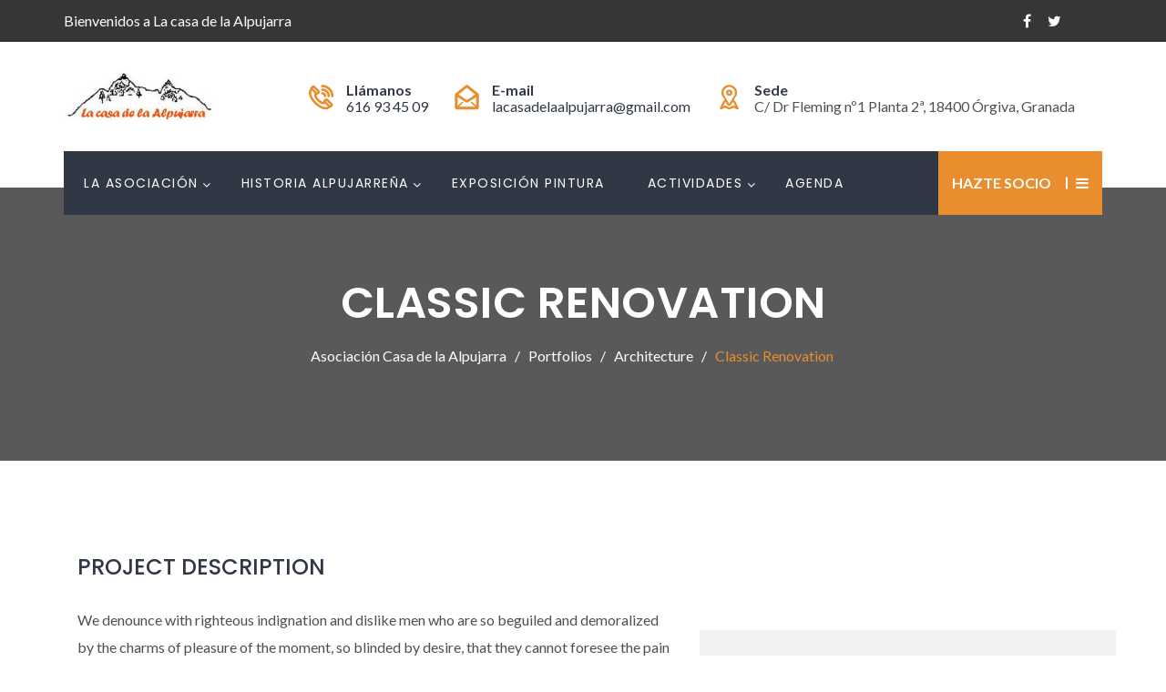

--- FILE ---
content_type: text/html; charset=UTF-8
request_url: https://asociacioncasadelaalpujarra.com/portfolios/classic-renovation
body_size: 12531
content:
<!doctype html>
<html lang="es">
<head>
<meta charset="UTF-8">
<meta name="viewport" content="width=device-width, initial-scale=1">
<link rel="profile" href="http://gmpg.org/xfn/11">
<title>Classic Renovation &#8211; Asociación Casa de la Alpujarra</title>
<meta name='robots' content='max-image-preview:large' />
<link rel='dns-prefetch' href='//fonts.googleapis.com' />
<link rel='dns-prefetch' href='//s.w.org' />
<link rel='preconnect' href='https://fonts.gstatic.com' crossorigin />
<link rel="alternate" type="application/rss+xml" title="Asociación Casa de la Alpujarra &raquo; Feed" href="https://asociacioncasadelaalpujarra.com/feed" />
<link rel="alternate" type="application/rss+xml" title="Asociación Casa de la Alpujarra &raquo; Feed de los comentarios" href="https://asociacioncasadelaalpujarra.com/comments/feed" />
		<script type="text/javascript">
			window._wpemojiSettings = {"baseUrl":"https:\/\/s.w.org\/images\/core\/emoji\/13.1.0\/72x72\/","ext":".png","svgUrl":"https:\/\/s.w.org\/images\/core\/emoji\/13.1.0\/svg\/","svgExt":".svg","source":{"concatemoji":"https:\/\/asociacioncasadelaalpujarra.com\/wp-includes\/js\/wp-emoji-release.min.js?ver=5.8.12"}};
			!function(e,a,t){var n,r,o,i=a.createElement("canvas"),p=i.getContext&&i.getContext("2d");function s(e,t){var a=String.fromCharCode;p.clearRect(0,0,i.width,i.height),p.fillText(a.apply(this,e),0,0);e=i.toDataURL();return p.clearRect(0,0,i.width,i.height),p.fillText(a.apply(this,t),0,0),e===i.toDataURL()}function c(e){var t=a.createElement("script");t.src=e,t.defer=t.type="text/javascript",a.getElementsByTagName("head")[0].appendChild(t)}for(o=Array("flag","emoji"),t.supports={everything:!0,everythingExceptFlag:!0},r=0;r<o.length;r++)t.supports[o[r]]=function(e){if(!p||!p.fillText)return!1;switch(p.textBaseline="top",p.font="600 32px Arial",e){case"flag":return s([127987,65039,8205,9895,65039],[127987,65039,8203,9895,65039])?!1:!s([55356,56826,55356,56819],[55356,56826,8203,55356,56819])&&!s([55356,57332,56128,56423,56128,56418,56128,56421,56128,56430,56128,56423,56128,56447],[55356,57332,8203,56128,56423,8203,56128,56418,8203,56128,56421,8203,56128,56430,8203,56128,56423,8203,56128,56447]);case"emoji":return!s([10084,65039,8205,55357,56613],[10084,65039,8203,55357,56613])}return!1}(o[r]),t.supports.everything=t.supports.everything&&t.supports[o[r]],"flag"!==o[r]&&(t.supports.everythingExceptFlag=t.supports.everythingExceptFlag&&t.supports[o[r]]);t.supports.everythingExceptFlag=t.supports.everythingExceptFlag&&!t.supports.flag,t.DOMReady=!1,t.readyCallback=function(){t.DOMReady=!0},t.supports.everything||(n=function(){t.readyCallback()},a.addEventListener?(a.addEventListener("DOMContentLoaded",n,!1),e.addEventListener("load",n,!1)):(e.attachEvent("onload",n),a.attachEvent("onreadystatechange",function(){"complete"===a.readyState&&t.readyCallback()})),(n=t.source||{}).concatemoji?c(n.concatemoji):n.wpemoji&&n.twemoji&&(c(n.twemoji),c(n.wpemoji)))}(window,document,window._wpemojiSettings);
		</script>
		<style type="text/css">
img.wp-smiley,
img.emoji {
	display: inline !important;
	border: none !important;
	box-shadow: none !important;
	height: 1em !important;
	width: 1em !important;
	margin: 0 .07em !important;
	vertical-align: -0.1em !important;
	background: none !important;
	padding: 0 !important;
}
</style>
	<link rel='stylesheet' id='wp-block-library-css'  href='https://asociacioncasadelaalpujarra.com/wp-includes/css/dist/block-library/style.min.css?ver=5.8.12' type='text/css' media='all' />
<link rel='stylesheet' id='cl-style-clt-css'  href='https://asociacioncasadelaalpujarra.com/wp-content/plugins/cl_testimonial/css/style.css?ver=5.8.12' type='text/css' media='all' />
<link rel='stylesheet' id='cl-style1-clt-css'  href='https://asociacioncasadelaalpujarra.com/wp-content/plugins/cl_testimonial/css/hover-min.css?ver=5.8.12' type='text/css' media='all' />
<link rel='stylesheet' id='cl-style2-clt-css'  href='https://asociacioncasadelaalpujarra.com/wp-content/plugins/cl_testimonial/css/font-awesome.min.css?ver=5.8.12' type='text/css' media='all' />
<link rel='stylesheet' id='cl-style3-clt-css'  href='https://asociacioncasadelaalpujarra.com/wp-content/plugins/cl_testimonial/css/slick.css?ver=5.8.12' type='text/css' media='all' />
<link rel='stylesheet' id='cl-style4-clt-css'  href='https://asociacioncasadelaalpujarra.com/wp-content/plugins/cl_testimonial/css/slick-theme.css?ver=5.8.12' type='text/css' media='all' />
<link rel='stylesheet' id='contact-form-7-css'  href='https://asociacioncasadelaalpujarra.com/wp-content/plugins/contact-form-7/includes/css/styles.css?ver=5.4.1' type='text/css' media='all' />
<link rel='stylesheet' id='rs-plugin-settings-css'  href='https://asociacioncasadelaalpujarra.com/wp-content/plugins/revslider/public/assets/css/rs6.css?ver=6.2.15' type='text/css' media='all' />
<style id='rs-plugin-settings-inline-css' type='text/css'>
#rs-demo-id {}
</style>
<link rel='stylesheet' id='swpm.common-css'  href='https://asociacioncasadelaalpujarra.com/wp-content/plugins/simple-membership/css/swpm.common.css?ver=4.0.5' type='text/css' media='all' />
<link rel='stylesheet' id='boostrap-css'  href='https://asociacioncasadelaalpujarra.com/wp-content/themes/batiment/assets/css/bootstrap.min.css?ver=5.8.12' type='text/css' media='all' />
<link rel='stylesheet' id='font-awesome-css'  href='https://asociacioncasadelaalpujarra.com/wp-content/themes/batiment/assets/css/font-awesome.min.css?ver=5.8.12' type='text/css' media='all' />
<link rel='stylesheet' id='flaticon-css'  href='https://asociacioncasadelaalpujarra.com/wp-content/themes/batiment/assets/css/flaticon.css?ver=5.8.12' type='text/css' media='all' />
<link rel='stylesheet' id='owl-carousel-css'  href='https://asociacioncasadelaalpujarra.com/wp-content/themes/batiment/assets/css/owl.carousel.css?ver=5.8.12' type='text/css' media='all' />
<link rel='stylesheet' id='slick-css'  href='https://asociacioncasadelaalpujarra.com/wp-content/themes/batiment/assets/css/slick.css?ver=5.8.12' type='text/css' media='all' />
<link rel='stylesheet' id='magnific-popup-css'  href='https://asociacioncasadelaalpujarra.com/wp-content/themes/batiment/assets/css/magnific-popup.css?ver=5.8.12' type='text/css' media='all' />
<link rel='stylesheet' id='type-writter-css'  href='https://asociacioncasadelaalpujarra.com/wp-content/themes/batiment/assets/css/type-writter.css?ver=5.8.12' type='text/css' media='all' />
<link rel='stylesheet' id='batiment-style-default-css'  href='https://asociacioncasadelaalpujarra.com/wp-content/themes/batiment/assets/css/default.css?ver=5.8.12' type='text/css' media='all' />
<link rel='stylesheet' id='batiment-style-responsive-css'  href='https://asociacioncasadelaalpujarra.com/wp-content/themes/batiment/assets/css/responsive.css?ver=5.8.12' type='text/css' media='all' />
<link rel='stylesheet' id='batiment-style-css'  href='https://asociacioncasadelaalpujarra.com/wp-content/themes/batiment-child/style.css?ver=5.8.12' type='text/css' media='all' />
<link rel='stylesheet' id='studio-fonts-css'  href='//fonts.googleapis.com/css?family=Poppins%7CLato%3A100%2C100i%2C200%2C200i%2C300%2C300i%2C400%2C400i%2C500%2C500i%2C600%2C600i%2C700&#038;ver=1.0.0' type='text/css' media='all' />
<link rel='stylesheet' id='childstyle-css'  href='https://asociacioncasadelaalpujarra.com/wp-content/themes/batiment/style.css?ver=5.8.12' type='text/css' media='all' />
<link rel="preload" as="style" href="https://fonts.googleapis.com/css?family=Lato:400%7CPoppins:300,400,500,600,700&#038;display=swap&#038;ver=1619339053" /><link rel="stylesheet" href="https://fonts.googleapis.com/css?family=Lato:400%7CPoppins:300,400,500,600,700&#038;display=swap&#038;ver=1619339053" media="print" onload="this.media='all'"><noscript><link rel="stylesheet" href="https://fonts.googleapis.com/css?family=Lato:400%7CPoppins:300,400,500,600,700&#038;display=swap&#038;ver=1619339053" /></noscript><script type='text/javascript' src='https://asociacioncasadelaalpujarra.com/wp-content/plugins/1and1-wordpress-assistant/js/cookies.js?ver=5.8.12' id='1and1-wp-cookies-js'></script>
<script type='text/javascript' src='https://asociacioncasadelaalpujarra.com/wp-includes/js/jquery/jquery.min.js?ver=3.6.0' id='jquery-core-js'></script>
<script type='text/javascript' src='https://asociacioncasadelaalpujarra.com/wp-includes/js/jquery/jquery-migrate.min.js?ver=3.3.2' id='jquery-migrate-js'></script>
<script type='text/javascript' src='https://asociacioncasadelaalpujarra.com/wp-content/plugins/revslider/public/assets/js/rbtools.min.js?ver=6.2.15' id='tp-tools-js'></script>
<script type='text/javascript' src='https://asociacioncasadelaalpujarra.com/wp-content/plugins/revslider/public/assets/js/rs6.min.js?ver=6.2.15' id='revmin-js'></script>
<link rel="https://api.w.org/" href="https://asociacioncasadelaalpujarra.com/wp-json/" /><link rel="EditURI" type="application/rsd+xml" title="RSD" href="https://asociacioncasadelaalpujarra.com/xmlrpc.php?rsd" />
<link rel="wlwmanifest" type="application/wlwmanifest+xml" href="https://asociacioncasadelaalpujarra.com/wp-includes/wlwmanifest.xml" /> 
<meta name="generator" content="WordPress 5.8.12" />
<link rel="canonical" href="https://asociacioncasadelaalpujarra.com/portfolios/classic-renovation" />
<link rel='shortlink' href='https://asociacioncasadelaalpujarra.com/?p=177' />
<link rel="alternate" type="application/json+oembed" href="https://asociacioncasadelaalpujarra.com/wp-json/oembed/1.0/embed?url=https%3A%2F%2Fasociacioncasadelaalpujarra.com%2Fportfolios%2Fclassic-renovation" />
<link rel="alternate" type="text/xml+oembed" href="https://asociacioncasadelaalpujarra.com/wp-json/oembed/1.0/embed?url=https%3A%2F%2Fasociacioncasadelaalpujarra.com%2Fportfolios%2Fclassic-renovation&#038;format=xml" />
<meta name="framework" content="Redux 4.1.26" />		<link rel="shortcut icon" type="image/x-icon" href="https://asociacioncasadelaalpujarra.com/wp-content/uploads/2021/04/favicon_casa.png">	

 	<meta name="generator" content="Powered by WPBakery Page Builder - drag and drop page builder for WordPress."/>
<meta name="generator" content="Powered by Slider Revolution 6.2.15 - responsive, Mobile-Friendly Slider Plugin for WordPress with comfortable drag and drop interface." />
<script type="text/javascript">function setREVStartSize(e){
			//window.requestAnimationFrame(function() {				 
				window.RSIW = window.RSIW===undefined ? window.innerWidth : window.RSIW;	
				window.RSIH = window.RSIH===undefined ? window.innerHeight : window.RSIH;	
				try {								
					var pw = document.getElementById(e.c).parentNode.offsetWidth,
						newh;
					pw = pw===0 || isNaN(pw) ? window.RSIW : pw;
					e.tabw = e.tabw===undefined ? 0 : parseInt(e.tabw);
					e.thumbw = e.thumbw===undefined ? 0 : parseInt(e.thumbw);
					e.tabh = e.tabh===undefined ? 0 : parseInt(e.tabh);
					e.thumbh = e.thumbh===undefined ? 0 : parseInt(e.thumbh);
					e.tabhide = e.tabhide===undefined ? 0 : parseInt(e.tabhide);
					e.thumbhide = e.thumbhide===undefined ? 0 : parseInt(e.thumbhide);
					e.mh = e.mh===undefined || e.mh=="" || e.mh==="auto" ? 0 : parseInt(e.mh,0);		
					if(e.layout==="fullscreen" || e.l==="fullscreen") 						
						newh = Math.max(e.mh,window.RSIH);					
					else{					
						e.gw = Array.isArray(e.gw) ? e.gw : [e.gw];
						for (var i in e.rl) if (e.gw[i]===undefined || e.gw[i]===0) e.gw[i] = e.gw[i-1];					
						e.gh = e.el===undefined || e.el==="" || (Array.isArray(e.el) && e.el.length==0)? e.gh : e.el;
						e.gh = Array.isArray(e.gh) ? e.gh : [e.gh];
						for (var i in e.rl) if (e.gh[i]===undefined || e.gh[i]===0) e.gh[i] = e.gh[i-1];
											
						var nl = new Array(e.rl.length),
							ix = 0,						
							sl;					
						e.tabw = e.tabhide>=pw ? 0 : e.tabw;
						e.thumbw = e.thumbhide>=pw ? 0 : e.thumbw;
						e.tabh = e.tabhide>=pw ? 0 : e.tabh;
						e.thumbh = e.thumbhide>=pw ? 0 : e.thumbh;					
						for (var i in e.rl) nl[i] = e.rl[i]<window.RSIW ? 0 : e.rl[i];
						sl = nl[0];									
						for (var i in nl) if (sl>nl[i] && nl[i]>0) { sl = nl[i]; ix=i;}															
						var m = pw>(e.gw[ix]+e.tabw+e.thumbw) ? 1 : (pw-(e.tabw+e.thumbw)) / (e.gw[ix]);					
						newh =  (e.gh[ix] * m) + (e.tabh + e.thumbh);
					}				
					if(window.rs_init_css===undefined) window.rs_init_css = document.head.appendChild(document.createElement("style"));					
					document.getElementById(e.c).height = newh+"px";
					window.rs_init_css.innerHTML += "#"+e.c+"_wrapper { height: "+newh+"px }";				
				} catch(e){
					console.log("Failure at Presize of Slider:" + e)
				}					   
			//});
		  };</script>
		<style type="text/css" id="wp-custom-css">
			.swpm-login-widget-form input, .swpm-login-widget-form checkbox {
    width: auto;
    border-style: 2px dashed;
    color: #000;
    border: 2px solid #cdcdcd !important;
}

.swpm-forgot-pass-link {
	display: none;
}

.swpm-join-us-link {
	display:none;
}

.swpm-post-not-logged-in-msg {
	padding: 80px;
}		</style>
		
<!-- Typography -->
<style>

body{
	background:#FFFFFF !important;
	color:#505050 !important;
	font-family: Lato !important;    
    font-size: 16px !important;	
}
.navbar a, .navbar li{	
	font-family:Poppins!important;
	font-size:14px;
}
.menu-area .navbar ul li > a{
	color: #FFFFFF !important;
}
.menu-area:not(.sticky) .navbar ul li.active a,
.page-template-page-single .menu-area:not(.sticky) .navbar ul li.active a,
.menu-area .navbar ul li.current-menu-item a, .menu-area .navbar ul li.active a {
	color: #E88E2E !important;
}
.menu-area:not(.sticky) .navbar ul li > a:hover{
	color: #E88E2E !important;
}
.menu-area .navbar ul li ul.sub-menu{
	background:#303745 !important;
}
#rs-header .menu-area .navbar ul li .sub-menu li a, 
#rs-header .menu-area .navbar ul li .children li a {
	color:#FFFFFF !important;
}
#rs-header .menu-area .navbar ul ul li a:hover ,
#rs-header .menu-area .navbar ul ul li.current-menu-item a{
	color:#E88E2E !important
}
#rs-header .menu-area .navbar ul ul li a:hover, #rs-header .menu-area .navbar ul ul li.current-menu-item a{
	
}

#rs-header .menu-area .navbar ul li .sub-menu li{
  }

h1{
	color:#303745;
	font-family:Poppins!important;
	font-size:48px!important;
		font-weight:600!important;
		
			line-height:60px!important;
		
}
h2{
	color:#303745; 
	font-family:Poppins!important;
	font-size:36px;
		font-weight:600!important;
		
			line-height:46px	}
h3{
	color:#303745 ;
	font-family:Poppins!important;
	font-size:24px;
		
			line-height:34px!important;
	}
h4{
	color:#303745;
	font-family:Poppins!important;
	font-size:18px;
		font-weight:400!important;
		
			line-height:28px!important;
		
}
h5{
	color:#303745;
	font-family:Poppins!important;
	font-size:17px;
		font-weight:400!important;
		
			line-height:27px!important;
	}
h6{
	color:#303745 ;
	font-family:Poppins!important;
	font-size:16px;
		font-weight:400!important;
		
			line-height:26px!important;
	}


.menu-area .get-quote,
.menu-area .menu-offcanvas .get-quote .nav-link-container a.nav-menu-link,
.readon,
.services-style-2 .services-desc .btn-more,
.rs-portfolio .portfolio-item .p-zoom:hover,
.owl-carousel .owl-nav [class*="owl-"],
#rs-testimonial .slider2 .testimonial-content:hover img,
#rs-testimonial .slick-dots button,
#content #cl-testimonial .slick-active button,
.owl-dots .owl-dot span,
#rs-footer .footer-top h3.footer-title:after,
#rs-footer .footer-top .recent-post-widget .post-item .post-date,
#rs-footer .footer-top .mc4wp-form-fields input[type="submit"],
#scrollUp i,
.sidenav .nav-close-menu-li button:hover:after, .sidenav .nav-close-menu-li button:hover:before,
#cl-testimonial .slider4 .slick-active button,
.team-slider-style2 .team-item-wrap .team-content .display-table .display-table-cell .team-title:after,
.team-slider-style2 .team-item-wrap .team-img .normal-text .team-name,
.team-slider-style2 .team-item-wrap .team-content .display-table .display-table-cell .team-social .social-icon:hover,
#cta-sec,
#about-sec2 a.mt-20,
.rs-about3 .vc_tta-panel.vc_active .vc_tta-panel-heading a i,
.rs-about3 .vc_tta-panel-heading,
.rs-about3 .vc_tta-panel-heading:hover a i,
.services-tabs .vc_tta-tab.vc_active > a, .services-tabs .vc_tta-tab > a:hover,
#cleaning-sec-contact,
.readon-sm,
.contact-form-area input[type="submit"],
.widget_brochures a:hover,
.inquiry-btn .vc_btn3,
.team-gird .team-style2 .team-content .display-table .display-table-cell .team-title:after,
.team-gird .team-style2 .team-content .display-table .display-table-cell .team-social .social-icon:hover,
.team-gird .team-style2 .team-img .normal-text .team-name,
.team-gird .team-style1 .team-item .team-content,
.team-gird .team-style3 .team-wrapper .team_desc:before,
.team-gird .team-style4 .team-content .team-social a:hover,
.comment-respond .form-submit #submit,
.pagination-area .nav-links a,
#rscontact-pages .contact-details .vc_icon_element .vc_icon_element-inner,
#loading .object,
.services-style-3:after,
.rs-blog-details .author-block,
#rs-testimonial .slider2 .testimonial-content:hover .cl-author-info,
.rs-heading.border-style h2:after,
code,mark, ins,
#about-sec2 .about-btn,
.services-tabs .vc_tta-panel-body .btn-more,
.border-style2:after,
#rs-about.registration #registration-carpenter::before,
.services-style-3 .services-desc .btn-more
{
	background-color:#E88E2E !important;
}

#rs-accordion .vc_tta-panels .vc_tta-panel.vc_active .vc_tta-panel-heading .vc_tta-panel-title a,
#rs-header .logo-area a,
article.sticky .blog-title a:after,
.btm-cate li a:hover,
.rs-blog .blog-item .full-blog-content .blog-button a:hover,
.toolbar-contact-style4 ul li i,
.primary-color,
.rs-services1 .services-icon i,
.rs-video-2 .popup-videos,
.services-style-2 .services-desc h3 a:hover,
.counter-top-area .rs-counter-list i,
.rs-portfolio .portfolio-item .p-zoom,
.team-slider-style1 .team-inner-wrap .social-icons a:hover,
#rs-footer .footer-top .recent-post-widget .post-item .post-title a:hover,
#rs-footer .footer-top ul#menu-footer-menu li:hover a, #rs-footer .footer-top ul#menu-footer-menu li:hover:before,
.nav-footer ul li a:hover,
#rs-footer .footer-bottom .footer-bottom-share ul li a:hover,
#rs-header.style2 .menu-area .menu-responsive .nav-link-container a:hover,
.team-slider-style2 .team-item-wrap .team-content .display-table .display-table-cell .team-title,
.rs-blog .blog-item .blog-content h3 a:hover,
#cta-sec .readon:hover,
#cta-sec .readon:hover:before,
.team-slider-style2 .team-item-wrap .team-content .display-table .display-table-cell .team-name a:hover,
.services-tabs .dropcap:first-letter,
#rs-header.header-styl-3 .toolbar-contact i, #rs-header.header-styl-3 .toolbar-contact a:hover,
#rs-header.header-styl-3 .toolbar-sl-share ul li a:hover,
.rs-breadcrumbs ul li,
.widget_contact_widget i,
.rs-breadcrumbs ul li a:hover,
.team-gird .team-style2 .team-content .display-table .display-table-cell .team-title,
.team-gird .team-style1 .team-item .social-icons a:hover,
.team-gird .team-style4 .team-content .team-name a:hover,
.single-teams .ps-informations ul li.social-icon i,
.bs-sidebar ul a:hover,
.main-contain ol li:before, 
.rs-blog .blog-item .full-blog-content .blog-button-icon a:hover, 
.rs-heading .sub-text,
.menu-area .navbar ul li.current-menu-parent > a, .menu-area .navbar ul li.current-menu-parent > a, .menu-area .navbar ul li.current-menu-ancestor > a,
.sidenav .menu-main-menu-container .menu li.current-menu-parent > a, .sidenav .menu-main-menu-container .menu li.current-menu-parent > ul .current-menu-item > a, .sidenav .menu-main-menu-container .menu li.current-menu-ancestor > a,
.counter-home .counter-top-area .rs-counter-list h4,
.portfolio-filter button:hover, .portfolio-filter button.active,
.widget_contact_widget ul li a:hover,
.team-slider-style1 .team-inner-wrap:hover .team-name a,
#rs-testimonial .slider2 .testimonial-content i,
.main-contain ul li:before, .main-contain ol li:before,
.breadcrumbs-inner span a:hover, 
.breadcrumbs-inner span.current-item,
#rs-services .services-style-2:hover h3 a,
#rs-accordion2 .vc_tta-panels .vc_tta-panel.vc_active .vc_tta-panel-heading .vc_tta-panel-title a,
.ps-navigation ul a:hover,
#rs-about.registration #registration-carpenter .contact-form-area .submit-center .wpcf7-submit,
#carpentervideo .rs-video-2 .popup-videos i,
.cl-testimonial1 i,
.rs-blog .blog-item .blog-full-area .blog-meta h3.blog-title a:hover
{
	color:#E88E2E !important;
}

.readon,
#rs-accordion2 .vc_tta-panels .vc_tta-panel.vc_active .vc_tta-panel-heading .vc_tta-panel-title a .vc_tta-controls-icon:before,
.rs-services1 .services-item,
.rs-video-2 .overly-border:before,
.overly-border::before,
.overly-border::after,
.rs-portfolio .portfolio-item .portfolio-content .display-table:before,
.rs-portfolio .portfolio-item .portfolio-content .display-table:after,
.rs-portfolio .portfolio-item .p-zoom,
.rs-partner .partner-item img:hover,
.menu-area .navbar ul li ul.sub-menu,
.services-style-2 .services-desc,
.widget_brochures a:hover,
.single-teams .ps-informations ul li.social-icon i,
#rs-services .services-style-2:hover .services-desc,
blockquote,
#rs-accordion .vc_tta-panels .vc_tta-panel.vc_active .vc_tta-panel-heading .vc_tta-panel-title a .vc_tta-controls-icon:before,
.counter-top-area .rs-counter-list:before,
.counter-top-area .rs-counter-list:after,
#rs-testimonial .slider2 .testimonial-content:hover,
.rs-video-2 .popup-videos{
	border-color: #E88E2E !important;
}

.rs-footer{
	background:#373C44 !important;
}

a{
	color:#303745;
}
a:hover,.rs-blog .blog-item .full-blog-content .blog-title a:hover {
	color:#E88E2E;
}

#rs-header .menu-area .navbar ul li .sub-menu li a{
	color:#FFFFFF;
}
#rs-header .menu-area .navbar ul ul li a:hover ,
#rs-header .menu-area .navbar ul ul li.current-menu-item a{
	color:#E88E2E}
.hover-color,
.bs-sidebar .bs-search button,
.services-style-3:hover .services-desc h3 a
{
	color:#303745 !important;
}

.hover-bg, #rs-header.header-style1 .menu_one,
.services-style-2 .services-desc .btn-more:hover,
.sidenav,
#cta-sec .readon,
#about-sec2 .mt-20:hover,
.team-slider-style2 .team-item-wrap .team-img .normal-text .team-title,
.rs-about3 .vc_tta-panel-heading:hover,
.rs-about3 .vc_tta-panel.vc_active .vc_tta-panel-heading,
.rs-about3 .vc_tta-panel-heading a i,
.services-tabs .vc_tta-tab > a,
#scrollUp i:hover,
.readon:hover, .readon:focus,
.readon-sm:hover,
.contact-form-area input[type="submit"]:hover,
.services-style-3:hover:after,
.pagination-area .nav-links span.current,
.pagination-area .nav-links a:hover,
.team-gird .team-style3 .team-wrapper:hover .team_desc,
#rs-header.header-style1 .menu_one .navbar,
.header-style1 .sticky
{
	background:#303745 !important;
}
.rs-porfolio-details.project-gallery .file-list-image:hover .p-zoom:hover{
	color: #fff !important;
}
.hover-border,
.readon:hover, .readon:focus,
.services-style-2:hover .services-desc{
	border-color: #303745 !important;
}

.rs-portfolio .portfolio-item .title-block
{
	background: rgba(48, 55, 69,.9) !important;
}
.rs-portfolio .portfolio-item .portfolio-content,
.rs-blog .blog-item .blog-content:before{
	background: rgba(48, 55, 69,.8) !important;
}
.team-slider-style1 .team-inner-wrap .overlay,
.team-slider-style2 .team-item-wrap .team-content:before{
	background: rgba(48, 55, 69,.7) !important;
}

	#rs-header.style2 .toolbar-area, #rs-header.style2 .menu-area{
		background: rgba(54, 54, 54,.6) !important;
	}

	#rs-header .toolbar-area{
		background:#363636;
	}
	

	#rs-header .toolbar-area .toolbar-contact ul li{
	color:#FFFFFF;
}

	#rs-header .toolbar-area .toolbar-contact ul li a{
	color:#FFFFFF;
}

	#rs-header .toolbar-area .toolbar-contact ul li a:hover{
	color:#E88E2E;
}


	#rs-header .toolbar-area .toolbar-contact ul li i{
	color:#FFFFFF;
}

	#rs-header .toolbar-area .toolbar-sl-share ul li a,
	.menu-cart-area i,
	.menu-cart-area span.icon-num{
	color:#FFFFFF;
}

	#rs-header .toolbar-area .toolbar-sl-share ul li a:hover{
	color:#E88E2E;
}



.footer-top .container, .footer-top ul, .footer-top ul li, .footer-top li a{
	position:relative;
	z-index: 100;
}
kbd, #about-sec2 .about-btn:hover,
#rs-about.registration .registration-form:before,
.services-tabs .vc_tta-panel-body .btn-more:hover,
.main-contain #cta-sec .readon:hover,
#rs-services .services-style-2:hover .btn-more,
.inquiry-btn .vc_btn3:hover,
.team-gird .team-style4 .team-content .team-social a{
	background: #303745 !important;  
}
.main-contain #cta-sec .readon:hover{
	border-color: #303745 !important
}
	.footer-bottom{
	background: #303745 !important;
}
	</style>
<noscript><style> .wpb_animate_when_almost_visible { opacity: 1; }</style></noscript></head>

<body class="portfolios-template-default single single-portfolios postid-177 wpb-js-composer js-comp-ver-6.6.0 vc_responsive">
 <!--Preloader start here-->
   
     <!--Preloader area end here-->
   <div id="page" class="site ">
  
<header id="rs-header" class="header-style1">
    <div class="header-inner menu-sticky">
       <!-- Toolbar Start -->
         <div class="toolbar-area mobile-top1">
      <div class="container">
        <div class="row">
          <div class="col-lg-6 col-sm-7 col-xs-12">
            <div class="toolbar-contact">
              <ul>
                                <li> Bienvenidos a La casa de la Alpujarra </li>
                                
              </ul>
            </div>
          </div>
          <div class="col-lg-6 col-sm-5 col-xs-12">
            <div class="toolbar-sl-share">
              <ul>
                                      <li> <a href="https://www.facebook.com/lacasadelaalpujarra" target="_blank"><i class="fa fa-facebook"></i></a> </li>
                                                                  <li> <a href="https://twitter.com/lacasaalpujarra " target="_blank"><i class="fa fa-twitter"></i></a> </li>
                                                                                                                                                                                                                    </ul>
            </div>
                                                   </div>
        </div>
      </div>
    </div>
        <!-- Toolbar End -->
      <!-- Header Menu Start -->  
      <div class="menu-area">
        <div class="container">
          <div class="row menu-middle"> 
                   
            <div class="col-sm-5 col-xs-12">
              
  <div class="logo-area">
          <a href="https://asociacioncasadelaalpujarra.com/" rel="home"><img style = "max-height: 60px" src="https://asociacioncasadelaalpujarra.com/wp-content/uploads/2021/04/asociacion_casa_logo1.jpg" alt="Asociación Casa de la Alpujarra"></a>
      </div>
    <div class="logo-area sticky-logo">
      <a href="https://asociacioncasadelaalpujarra.com/" rel="home"><img style = "max-height: 30px" src="https://asociacioncasadelaalpujarra.com/wp-content/uploads/2021/04/asociacion_casa_logo1.jpg" alt="Asociación Casa de la Alpujarra"></a>
       </div>
            </div>
                        <div class="col-sm-7 col-xs-12">
                <div class="toolbar-contact-style4">
                  <ul class="rs-contact-info">
                                        <li class="rs-contact-phone">
                        <i class="fa flaticon-phone-call"></i>
                        <span class="contact-inf">
                          <span>Llámanos </span>
                          <a href="tel:+616934509"> 616 93 45 09</a> 
                        </span>
                    </li>
                    
                                        <li class="rs-contact-email">
                        <i class="fa flaticon-open-mail"></i>
                          <span class="contact-inf">
                              <span>E-mail </span>
                              <a href="mailto:lacasadelaalpujarra@gmail.com">lacasadelaalpujarra@gmail.com</a> 
                          </span>
                    </li>
                                                      
                    <li class="rs-contact-location">
                        <i class="fa flaticon-placeholder"></i>
                        <span class="contact-inf">
                          <span>Sede </span>
                         C/ Dr Fleming nº1 Planta 2ª, 18400 Órgiva, Granada                        </span>
                    </li>
                                      </ul>
              </div>
            </div>
                    </div>
            <div class="menu_one">
              <div class="row">
                                   <div class="col-xs-10 menu-responsive">  
                        <nav class="nav navbar">
        <div class="navbar-menu">
            <div class="menu-menu-principal-container"><ul id="primary-menu-single" class="menu"><li id="menu-item-3589" class="menu-item menu-item-type-custom menu-item-object-custom menu-item-has-children menu-item-3589"><a href="#">La Asociación</a>
<ul class="sub-menu">
	<li id="menu-item-3656" class="menu-item menu-item-type-post_type menu-item-object-page menu-item-3656"><a href="https://asociacioncasadelaalpujarra.com/socios">Socios</a></li>
	<li id="menu-item-3660" class="menu-item menu-item-type-post_type menu-item-object-page menu-item-3660"><a href="https://asociacioncasadelaalpujarra.com/objetivos">Objetivos</a></li>
	<li id="menu-item-3669" class="menu-item menu-item-type-post_type menu-item-object-page menu-item-3669"><a href="https://asociacioncasadelaalpujarra.com/datos-legales">Datos Legales</a></li>
	<li id="menu-item-3702" class="menu-item menu-item-type-post_type menu-item-object-page menu-item-3702"><a href="https://asociacioncasadelaalpujarra.com/eventos">Eventos</a></li>
</ul>
</li>
<li id="menu-item-3782" class="menu-item menu-item-type-custom menu-item-object-custom menu-item-has-children menu-item-3782"><a href="#">Historia Alpujarreña</a>
<ul class="sub-menu">
	<li id="menu-item-3689" class="menu-item menu-item-type-post_type menu-item-object-page menu-item-3689"><a href="https://asociacioncasadelaalpujarra.com/alpujarrenos-ilustres">Alpujarreños Ilustres</a></li>
	<li id="menu-item-3674" class="menu-item menu-item-type-post_type menu-item-object-page menu-item-3674"><a href="https://asociacioncasadelaalpujarra.com/articulos-documentos-historicos">Artículos Historicos</a></li>
</ul>
</li>
<li id="menu-item-3881" class="menu-item menu-item-type-post_type menu-item-object-page menu-item-3881"><a href="https://asociacioncasadelaalpujarra.com/exposicion-pintura">Exposición Pintura</a></li>
<li id="menu-item-3809" class="menu-item menu-item-type-custom menu-item-object-custom menu-item-has-children menu-item-3809"><a href="#">Actividades</a>
<ul class="sub-menu">
	<li id="menu-item-3811" class="menu-item menu-item-type-post_type menu-item-object-page menu-item-3811"><a href="https://asociacioncasadelaalpujarra.com/certamen-de-gastronomia">Certamen de Gastronomía</a></li>
	<li id="menu-item-3810" class="menu-item menu-item-type-post_type menu-item-object-page menu-item-3810"><a href="https://asociacioncasadelaalpujarra.com/alpujarreno-destacado">Alpujarreño Destacado</a></li>
</ul>
</li>
<li id="menu-item-3703" class="menu-item menu-item-type-post_type menu-item-object-page current_page_parent menu-item-3703"><a href="https://asociacioncasadelaalpujarra.com/agenda">Agenda</a></li>
</ul></div>        </div>
        <div class='nav-link-container mobile-menu-link'> 
            <a href='#' class="nav-menu-link"><i class="fa fa-bars" aria-hidden="true"></i></a> 
        </div>
    </nav>
    
<nav class="nav-container mobile-menu-container">
    <ul class="sidenav">
        <li class='nav-close-menu-li'><button>x</button></li>
        <li>
          <div class="menu-menu-principal-container"><ul id="primary-menu-single2" class="menu"><li class="menu-item menu-item-type-custom menu-item-object-custom menu-item-has-children menu-item-3589"><a href="#">La Asociación</a>
<ul class="sub-menu">
	<li class="menu-item menu-item-type-post_type menu-item-object-page menu-item-3656"><a href="https://asociacioncasadelaalpujarra.com/socios">Socios</a></li>
	<li class="menu-item menu-item-type-post_type menu-item-object-page menu-item-3660"><a href="https://asociacioncasadelaalpujarra.com/objetivos">Objetivos</a></li>
	<li class="menu-item menu-item-type-post_type menu-item-object-page menu-item-3669"><a href="https://asociacioncasadelaalpujarra.com/datos-legales">Datos Legales</a></li>
	<li class="menu-item menu-item-type-post_type menu-item-object-page menu-item-3702"><a href="https://asociacioncasadelaalpujarra.com/eventos">Eventos</a></li>
</ul>
</li>
<li class="menu-item menu-item-type-custom menu-item-object-custom menu-item-has-children menu-item-3782"><a href="#">Historia Alpujarreña</a>
<ul class="sub-menu">
	<li class="menu-item menu-item-type-post_type menu-item-object-page menu-item-3689"><a href="https://asociacioncasadelaalpujarra.com/alpujarrenos-ilustres">Alpujarreños Ilustres</a></li>
	<li class="menu-item menu-item-type-post_type menu-item-object-page menu-item-3674"><a href="https://asociacioncasadelaalpujarra.com/articulos-documentos-historicos">Artículos Historicos</a></li>
</ul>
</li>
<li class="menu-item menu-item-type-post_type menu-item-object-page menu-item-3881"><a href="https://asociacioncasadelaalpujarra.com/exposicion-pintura">Exposición Pintura</a></li>
<li class="menu-item menu-item-type-custom menu-item-object-custom menu-item-has-children menu-item-3809"><a href="#">Actividades</a>
<ul class="sub-menu">
	<li class="menu-item menu-item-type-post_type menu-item-object-page menu-item-3811"><a href="https://asociacioncasadelaalpujarra.com/certamen-de-gastronomia">Certamen de Gastronomía</a></li>
	<li class="menu-item menu-item-type-post_type menu-item-object-page menu-item-3810"><a href="https://asociacioncasadelaalpujarra.com/alpujarreno-destacado">Alpujarreño Destacado</a></li>
</ul>
</li>
<li class="menu-item menu-item-type-post_type menu-item-object-page current_page_parent menu-item-3703"><a href="https://asociacioncasadelaalpujarra.com/agenda">Agenda</a></li>
</ul></div>        </li>
    </ul>
</nav>                  </div>            
                  
                       
                    <div class="col-xs-2 menu-offcanvas">
                        <div class="get-quote ">
                                                        <a href="https://asociacioncasadelaalpujarra.com/contacto" class="quote-button">Hazte Socio</a>                            
                                      <div class='nav-link-container'> 
            <a href='#' class="nav-menu-link"><i class="fa fa-bars" aria-hidden="true"></i></a> 
          </div>
              <nav class="nav-container nav">
        <ul class="sidenav">
            <li class='nav-close-menu-li'><button>x</button></li>
            <li id="search-4" class="widget widget_search"><h2 class="widget-title">Search</h2><form role="search" class="bs-search search-form menu_search" method="get" action="https://asociacioncasadelaalpujarra.com/">
    <div class="search-wrap">
    	<label class="screen-reader-text">Search for:</label>
        <input type="search" placeholder="Search..." name="s" class="search-input" value="" />
        <button type="submit"  value="Search"><i class="fa fa-search"></i></button>
    </div>
</form></li>        </ul>
    </nav>
     
                      </div>
                  </div>
                         
                </div>
          </div>
        </div>    
      </div>
      <!-- Header Menu End --> 
    </div>

    <!-- Slider Start Here -->
    
<div class="rs-breadcrumbs  porfolio-details">
    <div class="breadcrumbs-single" style="background-image: url('https://asociacioncasadelaalpujarra.com/wp-content/uploads/2018/05/12.jpg')"> 
    <div class="container">
      <div class="row">
        <div class="col-md-12 text-center">
          <div class="breadcrumbs-inner"> 
                     
              <h1 class="page-title">Classic Renovation</h1>
                      
            <!-- Breadcrumb NavXT 6.6.0 -->
<span property="itemListElement" typeof="ListItem"><a property="item" typeof="WebPage" title="Ir a Asociación Casa de la Alpujarra." href="https://asociacioncasadelaalpujarra.com" class="home" ><span property="name">Asociación Casa de la Alpujarra</span></a><meta property="position" content="1"></span> &gt; <span property="itemListElement" typeof="ListItem"><a property="item" typeof="WebPage" title="Ir a Portfolios." href="https://asociacioncasadelaalpujarra.com/portfolios" class="post post-portfolios-archive" ><span property="name">Portfolios</span></a><meta property="position" content="2"></span> &gt; <span property="itemListElement" typeof="ListItem"><a property="item" typeof="WebPage" title="Go to the Architecture Categories archives." href="https://asociacioncasadelaalpujarra.com/portfolios-category/architecture" class="taxonomy portfolio-category" ><span property="name">Architecture</span></a><meta property="position" content="3"></span> &gt; <span property="itemListElement" typeof="ListItem"><span property="name" class="post post-portfolios current-item">Classic Renovation</span><meta property="url" content="https://asociacioncasadelaalpujarra.com/portfolios/classic-renovation"><meta property="position" content="4"></span>        </div>
        </div>
      </div>
    </div>
  </div>
  </div>


</header> 
  <!-- End Header Menu End -->
  <div class="main-contain">

<!-- Breadcrumbs Start -->

<!-- Breadcrumbs End --> 

<!-- Portfolio Detail Start -->
<div class="container">
    <div id="content">
    <!-- Portfolio Detail Start -->
    <div class="rs-porfolio-details project-gallery">
    <div class="container">
                   
        <div class="row">
            <div class="col-md-7">
                <div class="project-desc">                        
                    <h3>Project Description</h3>
<p>We denounce with righteous indignation and dislike men who are so beguiled and demoralized by the charms of pleasure of the moment, so blinded by desire, that they cannot foresee the pain and trouble that are bound to ensue; and equal blame belongs to those who fail in their duty through weakness of will, which is the same as saying through shrinking from toil and pain. These cases are perfectly simple and easy to distinguish. In a free hour, when our power of choice is untrammelled and when nothing prevents our being able to do what we like best, every pleasure is to be welcomed and every pain avoided. But in certain circumstances and owing to the claims of duty or the obligations of business it will frequently occur that pleasures have to be repudiated and annoyances accepted. The wise man therefore always holds in these matters to this principle of selection: he rejects pleasures to secure other greater pleasures, or else he endures pains to avoid worse pains.</p>
<p>we denounce with righteous indignation and dislike men who are so beguiled and demoralized by the charms of pleasure of the moment, so blinded by desire, that they cannot foresee the pain and trouble that are bound to ensue; and equal blame belongs to those who fail in their duty through weakness of will, which is the same as saying through shrinking from toil and pain. These cases are perfectly simple and easy to distinguish. In a free hour, when our power of choice is untrammelled and when nothing prevents our being able to do what we like best, every pleasure is to be welcomed and every pain avoided.</p>
                </div>                
            </div>
            <div class="col-md-5">
                                     <div class="project-img">
                        <img src="https://asociacioncasadelaalpujarra.com/wp-content/uploads/2018/05/1-18.jpg" class="attachment-post-thumbnail size-post-thumbnail wp-post-image" alt="" loading="lazy" />                        
                      </div>
                   
                                  <div class="ps-informations">
                      <h3 class="info-title">Project Information</h3>
                      <ul>
                                                <li><span>  </span>Stuart Law</li>
                        
                                                <li><span> </span>Sydney, NSW 2052 - AUS</li>
                        
                                                <li><span> </span>450,000 m<sup>2</sup></li>
                        
                                                <li><span>  </span>10 Nov 2012</li>
                                                
                                                <li><span>  </span>$250.000</li>
                        
                                                <li><span> </span>Galaxy Builders</li>
                        
                      </ul>
                  </div>              
                                
            </div>
        </div>
        
        <div class="ps-image-wrap clearfix">
            <h3 class="p-gallery-title">Project Gallery</h3>
            <div class="file-list-wrap row"><div class="col-md-4"><div class="file-list-image"><img src="https://asociacioncasadelaalpujarra.com/wp-content/uploads/2018/05/6.jpg" class="attachment-small size-small" alt="" loading="lazy" /><a class="image-popup p-zoom" href="http://keenitsolutions.com/products/wordpress/batiment/wp-content/uploads/2018/05/6.jpg"><i class="fa fa-search"></i></a></div></div><div class="col-md-4"><div class="file-list-image"><img src="https://asociacioncasadelaalpujarra.com/wp-content/uploads/2018/05/4-1.jpg" class="attachment-small size-small" alt="" loading="lazy" /><a class="image-popup p-zoom" href="http://keenitsolutions.com/products/wordpress/batiment/wp-content/uploads/2018/05/4-1.jpg"><i class="fa fa-search"></i></a></div></div><div class="col-md-4"><div class="file-list-image"><img src="https://asociacioncasadelaalpujarra.com/wp-content/uploads/2018/05/3-1.jpg" class="attachment-small size-small" alt="" loading="lazy" /><a class="image-popup p-zoom" href="http://keenitsolutions.com/products/wordpress/batiment/wp-content/uploads/2018/05/3-1.jpg"><i class="fa fa-search"></i></a></div></div><div class="col-md-4"><div class="file-list-image"><img src="https://asociacioncasadelaalpujarra.com/wp-content/uploads/2018/05/2-1.jpg" class="attachment-small size-small" alt="" loading="lazy" /><a class="image-popup p-zoom" href="http://keenitsolutions.com/products/wordpress/batiment/wp-content/uploads/2018/05/2-1.jpg"><i class="fa fa-search"></i></a></div></div><div class="col-md-4"><div class="file-list-image"><img src="https://asociacioncasadelaalpujarra.com/wp-content/uploads/2018/05/5.jpg" class="attachment-small size-small" alt="" loading="lazy" /><a class="image-popup p-zoom" href="http://keenitsolutions.com/products/wordpress/batiment/wp-content/uploads/2018/05/5.jpg"><i class="fa fa-search"></i></a></div></div><div class="col-md-4"><div class="file-list-image"><img src="https://asociacioncasadelaalpujarra.com/wp-content/uploads/2018/05/1.jpg" class="attachment-small size-small" alt="" loading="lazy" /><a class="image-popup p-zoom" href="http://keenitsolutions.com/products/wordpress/batiment/wp-content/uploads/2018/05/1.jpg"><i class="fa fa-search"></i></a></div></div></div>        </div>

            
      <div class="ps-navigation">
	<ul>
			
			  	<li class="prev">
				    <a href="https://asociacioncasadelaalpujarra.com/portfolios/commercial-cleaning">
				    	<span><i class="fa fa-long-arrow-left"></i> Commercial Cleaning</span>
					</a>
			  	</li>
		 	
		  				  	<li class="next">
						<a href="https://asociacioncasadelaalpujarra.com/portfolios/the-dream-project">
						    <span>The Dream Project <i class="fa fa-long-arrow-right"></i></span>
						</a>
				  	</li>
		  			</ul>
	<div class="clear-fix"></div>
</div>           
      <!-- .ps-navigation -->  
          
    </div>
      </div>
    </div>
</div>
<!-- Portfolio Detail End -->  

</div><!-- .main-container -->
<footer id="rs-footer" class="rs-footer footer-style-1 ">
<!-- adding footer widget -->	
 
  <div class="footer-top">
      <div class="container">
        <div class="row">                   
          <div class="col-md-4">                                          
              <div class="about-widget">
                                      <img src="https://asociacioncasadelaalpujarra.com/wp-content/uploads/2021/04/asociacion_casa_logo1.jpg" alt="Asociación Casa de la Alpujarra">
                                    <section id="text-2" class="widget widget_text">			<div class="textwidget"><p>Asociación fundada en 2011</p>
</div>
		</section>              </div>                        
          </div>              
          <div class="col-md-4">
            <section id="nav_menu-2" class="widget widget_nav_menu"><h3 class="footer-title">Mapa Web</h3><div class="menu-menu-principal-container"><ul id="menu-menu-principal" class="menu"><li class="menu-item menu-item-type-custom menu-item-object-custom menu-item-has-children menu-item-3589"><a href="#">La Asociación</a>
<ul class="sub-menu">
	<li class="menu-item menu-item-type-post_type menu-item-object-page menu-item-3656"><a href="https://asociacioncasadelaalpujarra.com/socios">Socios</a></li>
	<li class="menu-item menu-item-type-post_type menu-item-object-page menu-item-3660"><a href="https://asociacioncasadelaalpujarra.com/objetivos">Objetivos</a></li>
	<li class="menu-item menu-item-type-post_type menu-item-object-page menu-item-3669"><a href="https://asociacioncasadelaalpujarra.com/datos-legales">Datos Legales</a></li>
	<li class="menu-item menu-item-type-post_type menu-item-object-page menu-item-3702"><a href="https://asociacioncasadelaalpujarra.com/eventos">Eventos</a></li>
</ul>
</li>
<li class="menu-item menu-item-type-custom menu-item-object-custom menu-item-has-children menu-item-3782"><a href="#">Historia Alpujarreña</a>
<ul class="sub-menu">
	<li class="menu-item menu-item-type-post_type menu-item-object-page menu-item-3689"><a href="https://asociacioncasadelaalpujarra.com/alpujarrenos-ilustres">Alpujarreños Ilustres</a></li>
	<li class="menu-item menu-item-type-post_type menu-item-object-page menu-item-3674"><a href="https://asociacioncasadelaalpujarra.com/articulos-documentos-historicos">Artículos Historicos</a></li>
</ul>
</li>
<li class="menu-item menu-item-type-post_type menu-item-object-page menu-item-3881"><a href="https://asociacioncasadelaalpujarra.com/exposicion-pintura">Exposición Pintura</a></li>
<li class="menu-item menu-item-type-custom menu-item-object-custom menu-item-has-children menu-item-3809"><a href="#">Actividades</a>
<ul class="sub-menu">
	<li class="menu-item menu-item-type-post_type menu-item-object-page menu-item-3811"><a href="https://asociacioncasadelaalpujarra.com/certamen-de-gastronomia">Certamen de Gastronomía</a></li>
	<li class="menu-item menu-item-type-post_type menu-item-object-page menu-item-3810"><a href="https://asociacioncasadelaalpujarra.com/alpujarreno-destacado">Alpujarreño Destacado</a></li>
</ul>
</li>
<li class="menu-item menu-item-type-post_type menu-item-object-page current_page_parent menu-item-3703"><a href="https://asociacioncasadelaalpujarra.com/agenda">Agenda</a></li>
</ul></div></section>                            
          </div>
          <div class="col-md-4">
              <section id="contact_widget-2" class="widget widget_contact_widget"><h3 class="footer-title">Localización</h3>  
  <!-- Contact Info Widget -->
  <ul class="fa-ul">

		<li><i class="fa fa-globe" ></i>C/ Dr.Fleming,nº 1 Planta 2ª 18400 Orgiva Granada</li><li><i class="fa fa-phone" ></i>616 93 45 09</li><li><i class="fa fa-envelope" ></i><a href="mailto:lacasadelaalpujarra@gmail.com";>lacasadelaalpujarra@gmail.com</a></li>
  </ul>

      </section>        
          </div>         
      </div>
    </div>
  </div>
    

  <div class="footer-bottom">
      <div class="container">
          <div class="row">
            
              <div class="col-md-4 col-sm-6">
                  <div class="copyright">
                     	<p>&copy; 2021 <a href="https://www.webbity.es/">Diseño web por Webbity</a>. All Rights Reserved.</p>
	                  </div>
              </div>
              <div class="col-md-8 col-sm-6">
                  <div class="text-right ft-bottom-right">
                      <div class="footer-bottom-share">
                                          <ul>  
                                                 <li> 
                              <a href="https://www.facebook.com/lacasadelaalpujarra" target="_blank"><i class="fa fa-facebook"></i></a> 
                         </li>
                                                                        <li> 
                              <a href="https://twitter.com/lacasaalpujarra " target="_blank"><i class="fa fa-twitter"></i></a> 
                        </li>
                                                                                                                                                                                                                             
                  </ul>
                             </div>                                
                  </div>
              </div>
          </div>
      </div>
  </div>
</footer><!-- end footer -->
  </div><!-- #page -->

          <!-- start scrollUp  -->
      <div id="scrollUp">
          <i class="fa fa-angle-up"></i>
      </div>   
      
    <script type='text/javascript' src='https://asociacioncasadelaalpujarra.com/wp-content/plugins/cl_testimonial/js/slick.min.js?ver=1.3' id='cl-carousel-clt-js'></script>
<script type='text/javascript' src='https://asociacioncasadelaalpujarra.com/wp-content/plugins/cl_testimonial/js/main.js?ver=1.1' id='custom_script_clt-js'></script>
<script type='text/javascript' src='https://asociacioncasadelaalpujarra.com/wp-includes/js/dist/vendor/regenerator-runtime.min.js?ver=0.13.7' id='regenerator-runtime-js'></script>
<script type='text/javascript' src='https://asociacioncasadelaalpujarra.com/wp-includes/js/dist/vendor/wp-polyfill.min.js?ver=3.15.0' id='wp-polyfill-js'></script>
<script type='text/javascript' id='contact-form-7-js-extra'>
/* <![CDATA[ */
var wpcf7 = {"api":{"root":"https:\/\/asociacioncasadelaalpujarra.com\/wp-json\/","namespace":"contact-form-7\/v1"}};
/* ]]> */
</script>
<script type='text/javascript' src='https://asociacioncasadelaalpujarra.com/wp-content/plugins/contact-form-7/includes/js/index.js?ver=5.4.1' id='contact-form-7-js'></script>
<script type='text/javascript' src='https://asociacioncasadelaalpujarra.com/wp-content/themes/batiment/assets/js/modernizr-2.8.3.min.js?ver=20151215' id='modernizr-js'></script>
<script type='text/javascript' src='https://asociacioncasadelaalpujarra.com/wp-content/themes/batiment/assets/js/bootstrap.min.js?ver=20151215' id='bootstrap-js'></script>
<script type='text/javascript' src='https://asociacioncasadelaalpujarra.com/wp-content/themes/batiment/assets/js/owl.carousel.min.js?ver=20151215' id='owl-carousel-js'></script>
<script type='text/javascript' src='https://asociacioncasadelaalpujarra.com/wp-content/themes/batiment/assets/js/slick.min.js?ver=20151215' id='slick-js'></script>
<script type='text/javascript' src='https://asociacioncasadelaalpujarra.com/wp-content/plugins/js_composer/assets/lib/bower/isotope/dist/isotope.pkgd.min.js?ver=6.6.0' id='isotope-js'></script>
<script type='text/javascript' src='https://asociacioncasadelaalpujarra.com/wp-content/themes/batiment/assets/js/custom.js?ver=20151215' id='batiment-custom-js'></script>
<script type='text/javascript' src='https://asociacioncasadelaalpujarra.com/wp-content/themes/batiment/assets/js/waypoints.min.js?ver=20151215' id='waypoints-js'></script>
<script type='text/javascript' src='https://asociacioncasadelaalpujarra.com/wp-content/themes/batiment/assets/js/jquery.counterup.min.js?ver=20151215' id='jquery-counterup-js'></script>
<script type='text/javascript' src='https://asociacioncasadelaalpujarra.com/wp-content/themes/batiment/assets/js/jquery.magnific-popup.min.js?ver=20151215' id='magnific-popup-js'></script>
<script type='text/javascript' src='https://asociacioncasadelaalpujarra.com/wp-content/themes/batiment/assets/js/skip-link-focus-fix.js?ver=20151215' id='batiment-skip-link-focus-fix-js'></script>
<script type='text/javascript' src='https://asociacioncasadelaalpujarra.com/wp-content/themes/batiment/assets/js/type.writter.js?ver=20151215' id='batiment-type-writter-js'></script>
<script type='text/javascript' src='https://asociacioncasadelaalpujarra.com/wp-content/themes/batiment/assets/js/main.js?ver=201513434' id='batiment-main-js'></script>
<script type='text/javascript' src='https://asociacioncasadelaalpujarra.com/wp-includes/js/wp-embed.min.js?ver=5.8.12' id='wp-embed-js'></script>
  
     </body>
</html>


--- FILE ---
content_type: text/css
request_url: https://asociacioncasadelaalpujarra.com/wp-content/themes/batiment/assets/css/flaticon.css?ver=5.8.12
body_size: 332
content:
	/*
  	Flaticon icon font: Flaticon
  	Creation date: 17/04/2018 13:14
  	*/

@font-face {
  font-family: "Flaticon";
  src: url("../flaticon-smartphone/Flaticon.eot");
  src: url("../fonts/Flaticon.eot?#iefix") format("embedded-opentype"),
       url("../fonts/Flaticon.woff") format("woff"),
       url("../fonts/Flaticon.ttf") format("truetype"),
       url("../fonts/Flaticon.svg#Flaticon") format("svg");
  font-weight: normal;
  font-style: normal;
}

@media screen and (-webkit-min-device-pixel-ratio:0) {
  @font-face {
    font-family: "Flaticon";
    src: url("./Flaticon.svg#Flaticon") format("svg");
  }
}

[class^="flaticon-"]:before, [class*=" flaticon-"]:before,
[class^="flaticon-"]:after, [class*=" flaticon-"]:after {   
    font-family: Flaticon;
    font-size: 20px;
    font-style: normal;
}

.flaticon-technology:before { content: "\f100"; }
.flaticon-phone-call:before { content: "\f101"; }
.flaticon-email:before { content: "\f102"; }
.flaticon-placeholder:before { content: "\f103"; }
.flaticon-circular-clock-tool:before { content: "\f104"; }
.flaticon-smartphone:before { content: "\f105"; }
.flaticon-call:before { content: "\f106"; }
.flaticon-open-mail:before { content: "\f107"; }